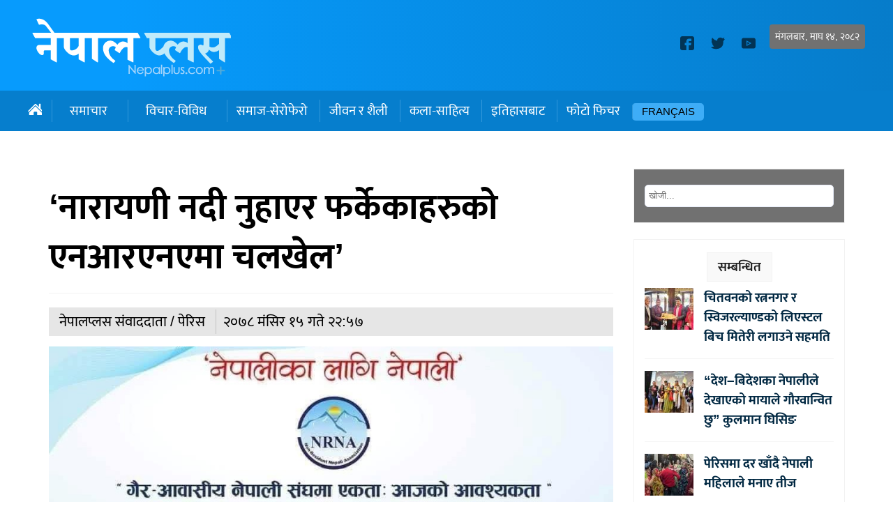

--- FILE ---
content_type: text/html; charset=UTF-8
request_url: https://nepalplus.com/2021/12/11747.html
body_size: 12345
content:
<!doctype html>
<html>
<head>
<meta charset="utf-8">
<meta name="keywords" content="Nepal Plus, Nepali News Site from Europe, Nepal birds, wildlife, Nepal France, Kathmandu, Paris, Nepal Belgium, Nepal Spain, Nepal Portugal, Nepal Britain, Europe Nepal, Nepali Diaspora," />
<meta name="viewport" content="width=device-width, initial-scale=1.0, maximum-scale=1.0, user-scalable=no">
<meta property="fb:app_id" content="2590493011166391" />
<title>  &#8216;नारायणी नदी नुहाएर फर्केकाहरुको एनआरएनएमा चलखेल&#8217; :: NepalPlus</title>
<meta name="description" content=" गैर आवाशीय नेपाली संघ (एनआरएनए) का केहि अभियन्ताहरुले हालको एनआरएनएमा नारायणीमा नुहाएर फर्केका ब्यक्तिले चलखेल गरेको, राजनितिक स्वार्थले हाँकेको र संस्था अफगानिस्तान जस्तो रणभूमी बनेको लगायतका गम्भिर आरोप लगाएका छन् ..." />
<meta name="generator" content="WordPress 6.3.7" />
<meta name='robots' content='max-image-preview:large' />
<link rel="alternate" type="application/rss+xml" title="Nepal Plus Digital Magazine &raquo; &#8216;नारायणी नदी नुहाएर फर्केकाहरुको एनआरएनएमा चलखेल&#8217; Comments Feed" href="https://nepalplus.com/2021/12/11747.html/feed" />
<script type="text/javascript">
window._wpemojiSettings = {"baseUrl":"https:\/\/s.w.org\/images\/core\/emoji\/14.0.0\/72x72\/","ext":".png","svgUrl":"https:\/\/s.w.org\/images\/core\/emoji\/14.0.0\/svg\/","svgExt":".svg","source":{"concatemoji":"https:\/\/nepalplus.com\/wp-includes\/js\/wp-emoji-release.min.js?ver=6.3.7"}};
/*! This file is auto-generated */
!function(i,n){var o,s,e;function c(e){try{var t={supportTests:e,timestamp:(new Date).valueOf()};sessionStorage.setItem(o,JSON.stringify(t))}catch(e){}}function p(e,t,n){e.clearRect(0,0,e.canvas.width,e.canvas.height),e.fillText(t,0,0);var t=new Uint32Array(e.getImageData(0,0,e.canvas.width,e.canvas.height).data),r=(e.clearRect(0,0,e.canvas.width,e.canvas.height),e.fillText(n,0,0),new Uint32Array(e.getImageData(0,0,e.canvas.width,e.canvas.height).data));return t.every(function(e,t){return e===r[t]})}function u(e,t,n){switch(t){case"flag":return n(e,"\ud83c\udff3\ufe0f\u200d\u26a7\ufe0f","\ud83c\udff3\ufe0f\u200b\u26a7\ufe0f")?!1:!n(e,"\ud83c\uddfa\ud83c\uddf3","\ud83c\uddfa\u200b\ud83c\uddf3")&&!n(e,"\ud83c\udff4\udb40\udc67\udb40\udc62\udb40\udc65\udb40\udc6e\udb40\udc67\udb40\udc7f","\ud83c\udff4\u200b\udb40\udc67\u200b\udb40\udc62\u200b\udb40\udc65\u200b\udb40\udc6e\u200b\udb40\udc67\u200b\udb40\udc7f");case"emoji":return!n(e,"\ud83e\udef1\ud83c\udffb\u200d\ud83e\udef2\ud83c\udfff","\ud83e\udef1\ud83c\udffb\u200b\ud83e\udef2\ud83c\udfff")}return!1}function f(e,t,n){var r="undefined"!=typeof WorkerGlobalScope&&self instanceof WorkerGlobalScope?new OffscreenCanvas(300,150):i.createElement("canvas"),a=r.getContext("2d",{willReadFrequently:!0}),o=(a.textBaseline="top",a.font="600 32px Arial",{});return e.forEach(function(e){o[e]=t(a,e,n)}),o}function t(e){var t=i.createElement("script");t.src=e,t.defer=!0,i.head.appendChild(t)}"undefined"!=typeof Promise&&(o="wpEmojiSettingsSupports",s=["flag","emoji"],n.supports={everything:!0,everythingExceptFlag:!0},e=new Promise(function(e){i.addEventListener("DOMContentLoaded",e,{once:!0})}),new Promise(function(t){var n=function(){try{var e=JSON.parse(sessionStorage.getItem(o));if("object"==typeof e&&"number"==typeof e.timestamp&&(new Date).valueOf()<e.timestamp+604800&&"object"==typeof e.supportTests)return e.supportTests}catch(e){}return null}();if(!n){if("undefined"!=typeof Worker&&"undefined"!=typeof OffscreenCanvas&&"undefined"!=typeof URL&&URL.createObjectURL&&"undefined"!=typeof Blob)try{var e="postMessage("+f.toString()+"("+[JSON.stringify(s),u.toString(),p.toString()].join(",")+"));",r=new Blob([e],{type:"text/javascript"}),a=new Worker(URL.createObjectURL(r),{name:"wpTestEmojiSupports"});return void(a.onmessage=function(e){c(n=e.data),a.terminate(),t(n)})}catch(e){}c(n=f(s,u,p))}t(n)}).then(function(e){for(var t in e)n.supports[t]=e[t],n.supports.everything=n.supports.everything&&n.supports[t],"flag"!==t&&(n.supports.everythingExceptFlag=n.supports.everythingExceptFlag&&n.supports[t]);n.supports.everythingExceptFlag=n.supports.everythingExceptFlag&&!n.supports.flag,n.DOMReady=!1,n.readyCallback=function(){n.DOMReady=!0}}).then(function(){return e}).then(function(){var e;n.supports.everything||(n.readyCallback(),(e=n.source||{}).concatemoji?t(e.concatemoji):e.wpemoji&&e.twemoji&&(t(e.twemoji),t(e.wpemoji)))}))}((window,document),window._wpemojiSettings);
</script>
<style type="text/css">
img.wp-smiley,
img.emoji {
	display: inline !important;
	border: none !important;
	box-shadow: none !important;
	height: 1em !important;
	width: 1em !important;
	margin: 0 0.07em !important;
	vertical-align: -0.1em !important;
	background: none !important;
	padding: 0 !important;
}
</style>
	<link rel='stylesheet' id='wp-block-library-css' href='https://nepalplus.com/wp-includes/css/dist/block-library/style.min.css?ver=6.3.7' type='text/css' media='all' />
<style id='classic-theme-styles-inline-css' type='text/css'>
/*! This file is auto-generated */
.wp-block-button__link{color:#fff;background-color:#32373c;border-radius:9999px;box-shadow:none;text-decoration:none;padding:calc(.667em + 2px) calc(1.333em + 2px);font-size:1.125em}.wp-block-file__button{background:#32373c;color:#fff;text-decoration:none}
</style>
<style id='global-styles-inline-css' type='text/css'>
body{--wp--preset--color--black: #000000;--wp--preset--color--cyan-bluish-gray: #abb8c3;--wp--preset--color--white: #ffffff;--wp--preset--color--pale-pink: #f78da7;--wp--preset--color--vivid-red: #cf2e2e;--wp--preset--color--luminous-vivid-orange: #ff6900;--wp--preset--color--luminous-vivid-amber: #fcb900;--wp--preset--color--light-green-cyan: #7bdcb5;--wp--preset--color--vivid-green-cyan: #00d084;--wp--preset--color--pale-cyan-blue: #8ed1fc;--wp--preset--color--vivid-cyan-blue: #0693e3;--wp--preset--color--vivid-purple: #9b51e0;--wp--preset--gradient--vivid-cyan-blue-to-vivid-purple: linear-gradient(135deg,rgba(6,147,227,1) 0%,rgb(155,81,224) 100%);--wp--preset--gradient--light-green-cyan-to-vivid-green-cyan: linear-gradient(135deg,rgb(122,220,180) 0%,rgb(0,208,130) 100%);--wp--preset--gradient--luminous-vivid-amber-to-luminous-vivid-orange: linear-gradient(135deg,rgba(252,185,0,1) 0%,rgba(255,105,0,1) 100%);--wp--preset--gradient--luminous-vivid-orange-to-vivid-red: linear-gradient(135deg,rgba(255,105,0,1) 0%,rgb(207,46,46) 100%);--wp--preset--gradient--very-light-gray-to-cyan-bluish-gray: linear-gradient(135deg,rgb(238,238,238) 0%,rgb(169,184,195) 100%);--wp--preset--gradient--cool-to-warm-spectrum: linear-gradient(135deg,rgb(74,234,220) 0%,rgb(151,120,209) 20%,rgb(207,42,186) 40%,rgb(238,44,130) 60%,rgb(251,105,98) 80%,rgb(254,248,76) 100%);--wp--preset--gradient--blush-light-purple: linear-gradient(135deg,rgb(255,206,236) 0%,rgb(152,150,240) 100%);--wp--preset--gradient--blush-bordeaux: linear-gradient(135deg,rgb(254,205,165) 0%,rgb(254,45,45) 50%,rgb(107,0,62) 100%);--wp--preset--gradient--luminous-dusk: linear-gradient(135deg,rgb(255,203,112) 0%,rgb(199,81,192) 50%,rgb(65,88,208) 100%);--wp--preset--gradient--pale-ocean: linear-gradient(135deg,rgb(255,245,203) 0%,rgb(182,227,212) 50%,rgb(51,167,181) 100%);--wp--preset--gradient--electric-grass: linear-gradient(135deg,rgb(202,248,128) 0%,rgb(113,206,126) 100%);--wp--preset--gradient--midnight: linear-gradient(135deg,rgb(2,3,129) 0%,rgb(40,116,252) 100%);--wp--preset--font-size--small: 13px;--wp--preset--font-size--medium: 20px;--wp--preset--font-size--large: 36px;--wp--preset--font-size--x-large: 42px;--wp--preset--spacing--20: 0.44rem;--wp--preset--spacing--30: 0.67rem;--wp--preset--spacing--40: 1rem;--wp--preset--spacing--50: 1.5rem;--wp--preset--spacing--60: 2.25rem;--wp--preset--spacing--70: 3.38rem;--wp--preset--spacing--80: 5.06rem;--wp--preset--shadow--natural: 6px 6px 9px rgba(0, 0, 0, 0.2);--wp--preset--shadow--deep: 12px 12px 50px rgba(0, 0, 0, 0.4);--wp--preset--shadow--sharp: 6px 6px 0px rgba(0, 0, 0, 0.2);--wp--preset--shadow--outlined: 6px 6px 0px -3px rgba(255, 255, 255, 1), 6px 6px rgba(0, 0, 0, 1);--wp--preset--shadow--crisp: 6px 6px 0px rgba(0, 0, 0, 1);}:where(.is-layout-flex){gap: 0.5em;}:where(.is-layout-grid){gap: 0.5em;}body .is-layout-flow > .alignleft{float: left;margin-inline-start: 0;margin-inline-end: 2em;}body .is-layout-flow > .alignright{float: right;margin-inline-start: 2em;margin-inline-end: 0;}body .is-layout-flow > .aligncenter{margin-left: auto !important;margin-right: auto !important;}body .is-layout-constrained > .alignleft{float: left;margin-inline-start: 0;margin-inline-end: 2em;}body .is-layout-constrained > .alignright{float: right;margin-inline-start: 2em;margin-inline-end: 0;}body .is-layout-constrained > .aligncenter{margin-left: auto !important;margin-right: auto !important;}body .is-layout-constrained > :where(:not(.alignleft):not(.alignright):not(.alignfull)){max-width: var(--wp--style--global--content-size);margin-left: auto !important;margin-right: auto !important;}body .is-layout-constrained > .alignwide{max-width: var(--wp--style--global--wide-size);}body .is-layout-flex{display: flex;}body .is-layout-flex{flex-wrap: wrap;align-items: center;}body .is-layout-flex > *{margin: 0;}body .is-layout-grid{display: grid;}body .is-layout-grid > *{margin: 0;}:where(.wp-block-columns.is-layout-flex){gap: 2em;}:where(.wp-block-columns.is-layout-grid){gap: 2em;}:where(.wp-block-post-template.is-layout-flex){gap: 1.25em;}:where(.wp-block-post-template.is-layout-grid){gap: 1.25em;}.has-black-color{color: var(--wp--preset--color--black) !important;}.has-cyan-bluish-gray-color{color: var(--wp--preset--color--cyan-bluish-gray) !important;}.has-white-color{color: var(--wp--preset--color--white) !important;}.has-pale-pink-color{color: var(--wp--preset--color--pale-pink) !important;}.has-vivid-red-color{color: var(--wp--preset--color--vivid-red) !important;}.has-luminous-vivid-orange-color{color: var(--wp--preset--color--luminous-vivid-orange) !important;}.has-luminous-vivid-amber-color{color: var(--wp--preset--color--luminous-vivid-amber) !important;}.has-light-green-cyan-color{color: var(--wp--preset--color--light-green-cyan) !important;}.has-vivid-green-cyan-color{color: var(--wp--preset--color--vivid-green-cyan) !important;}.has-pale-cyan-blue-color{color: var(--wp--preset--color--pale-cyan-blue) !important;}.has-vivid-cyan-blue-color{color: var(--wp--preset--color--vivid-cyan-blue) !important;}.has-vivid-purple-color{color: var(--wp--preset--color--vivid-purple) !important;}.has-black-background-color{background-color: var(--wp--preset--color--black) !important;}.has-cyan-bluish-gray-background-color{background-color: var(--wp--preset--color--cyan-bluish-gray) !important;}.has-white-background-color{background-color: var(--wp--preset--color--white) !important;}.has-pale-pink-background-color{background-color: var(--wp--preset--color--pale-pink) !important;}.has-vivid-red-background-color{background-color: var(--wp--preset--color--vivid-red) !important;}.has-luminous-vivid-orange-background-color{background-color: var(--wp--preset--color--luminous-vivid-orange) !important;}.has-luminous-vivid-amber-background-color{background-color: var(--wp--preset--color--luminous-vivid-amber) !important;}.has-light-green-cyan-background-color{background-color: var(--wp--preset--color--light-green-cyan) !important;}.has-vivid-green-cyan-background-color{background-color: var(--wp--preset--color--vivid-green-cyan) !important;}.has-pale-cyan-blue-background-color{background-color: var(--wp--preset--color--pale-cyan-blue) !important;}.has-vivid-cyan-blue-background-color{background-color: var(--wp--preset--color--vivid-cyan-blue) !important;}.has-vivid-purple-background-color{background-color: var(--wp--preset--color--vivid-purple) !important;}.has-black-border-color{border-color: var(--wp--preset--color--black) !important;}.has-cyan-bluish-gray-border-color{border-color: var(--wp--preset--color--cyan-bluish-gray) !important;}.has-white-border-color{border-color: var(--wp--preset--color--white) !important;}.has-pale-pink-border-color{border-color: var(--wp--preset--color--pale-pink) !important;}.has-vivid-red-border-color{border-color: var(--wp--preset--color--vivid-red) !important;}.has-luminous-vivid-orange-border-color{border-color: var(--wp--preset--color--luminous-vivid-orange) !important;}.has-luminous-vivid-amber-border-color{border-color: var(--wp--preset--color--luminous-vivid-amber) !important;}.has-light-green-cyan-border-color{border-color: var(--wp--preset--color--light-green-cyan) !important;}.has-vivid-green-cyan-border-color{border-color: var(--wp--preset--color--vivid-green-cyan) !important;}.has-pale-cyan-blue-border-color{border-color: var(--wp--preset--color--pale-cyan-blue) !important;}.has-vivid-cyan-blue-border-color{border-color: var(--wp--preset--color--vivid-cyan-blue) !important;}.has-vivid-purple-border-color{border-color: var(--wp--preset--color--vivid-purple) !important;}.has-vivid-cyan-blue-to-vivid-purple-gradient-background{background: var(--wp--preset--gradient--vivid-cyan-blue-to-vivid-purple) !important;}.has-light-green-cyan-to-vivid-green-cyan-gradient-background{background: var(--wp--preset--gradient--light-green-cyan-to-vivid-green-cyan) !important;}.has-luminous-vivid-amber-to-luminous-vivid-orange-gradient-background{background: var(--wp--preset--gradient--luminous-vivid-amber-to-luminous-vivid-orange) !important;}.has-luminous-vivid-orange-to-vivid-red-gradient-background{background: var(--wp--preset--gradient--luminous-vivid-orange-to-vivid-red) !important;}.has-very-light-gray-to-cyan-bluish-gray-gradient-background{background: var(--wp--preset--gradient--very-light-gray-to-cyan-bluish-gray) !important;}.has-cool-to-warm-spectrum-gradient-background{background: var(--wp--preset--gradient--cool-to-warm-spectrum) !important;}.has-blush-light-purple-gradient-background{background: var(--wp--preset--gradient--blush-light-purple) !important;}.has-blush-bordeaux-gradient-background{background: var(--wp--preset--gradient--blush-bordeaux) !important;}.has-luminous-dusk-gradient-background{background: var(--wp--preset--gradient--luminous-dusk) !important;}.has-pale-ocean-gradient-background{background: var(--wp--preset--gradient--pale-ocean) !important;}.has-electric-grass-gradient-background{background: var(--wp--preset--gradient--electric-grass) !important;}.has-midnight-gradient-background{background: var(--wp--preset--gradient--midnight) !important;}.has-small-font-size{font-size: var(--wp--preset--font-size--small) !important;}.has-medium-font-size{font-size: var(--wp--preset--font-size--medium) !important;}.has-large-font-size{font-size: var(--wp--preset--font-size--large) !important;}.has-x-large-font-size{font-size: var(--wp--preset--font-size--x-large) !important;}
.wp-block-navigation a:where(:not(.wp-element-button)){color: inherit;}
:where(.wp-block-post-template.is-layout-flex){gap: 1.25em;}:where(.wp-block-post-template.is-layout-grid){gap: 1.25em;}
:where(.wp-block-columns.is-layout-flex){gap: 2em;}:where(.wp-block-columns.is-layout-grid){gap: 2em;}
.wp-block-pullquote{font-size: 1.5em;line-height: 1.6;}
</style>
<link rel="https://api.w.org/" href="https://nepalplus.com/wp-json/" /><link rel="alternate" type="application/json" href="https://nepalplus.com/wp-json/wp/v2/posts/11747" /><link rel="EditURI" type="application/rsd+xml" title="RSD" href="https://nepalplus.com/xmlrpc.php?rsd" />
<meta name="generator" content="WordPress 6.3.7" />
<link rel="canonical" href="https://nepalplus.com/2021/12/11747.html" />
<link rel='shortlink' href='https://nepalplus.com/?p=11747' />
<link rel="alternate" type="application/json+oembed" href="https://nepalplus.com/wp-json/oembed/1.0/embed?url=https%3A%2F%2Fnepalplus.com%2F2021%2F12%2F11747.html" />
<link rel="alternate" type="text/xml+oembed" href="https://nepalplus.com/wp-json/oembed/1.0/embed?url=https%3A%2F%2Fnepalplus.com%2F2021%2F12%2F11747.html&#038;format=xml" />
<link rel="stylesheet" href="https://nepalplus.com/wp-content/themes/nppluspt/fonts/fonts.css?v=1.32" media="screen" />
<link rel="stylesheet" href="https://nepalplus.com/wp-content/themes/nppluspt/style.css?v=1.32" type="text/css" media="screen" />
<link href="https://fonts.googleapis.com/css2?family=Noto+Sans&display=swap" rel="stylesheet"> 	
<meta name="twitter:site" value="@nepalplus "/> 
<meta name="twitter:card" content="summary_large_image">
<meta name="twitter:image" content="https://nepalplus.com/wp-content/uploads/2021/12/nrna-ncc-world-2nd-gathering-nrna-nccs-dosro-bishwa-bhela.jpg">
<meta name="twitter:description" content=" गैर आवाशीय नेपाली संघ (एनआरएनए) का केहि अभियन्ताहरुले हालको एनआरएनएमा नारायणीमा नुहाएर फर्केका ब्यक्तिले चलखेल गरेको, राजनितिक स्वार्थले हाँकेको र संस्था अफगानिस्तान जस्तो रणभूमी बनेको लगायतका गम्भिर आरोप लगाएका छन् ..."> 
<meta property="og:title" content="&#8216;नारायणी नदी नुहाएर फर्केकाहरुको एनआरएनएमा चलखेल&#8217; "/>
<meta property="og:url" content="https://nepalplus.com/2021/12/11747.html"/>
<meta property="og:image" content="https://nepalplus.com/wp-content/uploads/2021/12/nrna-ncc-world-2nd-gathering-nrna-nccs-dosro-bishwa-bhela.jpg" />
<meta property="og:type" content="article"/>
<meta property="og:site_name" content="Nepal Plus"/>
<script type="text/javascript" src="https://nepalplus.com/wp-content/themes/nppluspt/js/jquery.js?v=1.1"></script>
<script type="text/javascript" src="https://nepalplus.com/wp-content/themes/nppluspt/js/nplus.js?v=1.1"></script>
<link rel="shortcut icon" type="image/x-icon" href="https://nepalplus.com/wp-content/themes/nppluspt/images/favicon.ico" />
<link rel="alternate" type="application/rss+xml" title="RSS 2.0" href="https://nepalplus.com/feed" />
<link rel="apple-touch-icon" sizes="57x57" href="https://nepalplus.com/wp-content/themes/nppluspt/images/ico/apple-icon-57x57.png">
<link rel="apple-touch-icon" sizes="60x60" href="https://nepalplus.com/wp-content/themes/nppluspt/images/ico/apple-icon-60x60.png">
<link rel="apple-touch-icon" sizes="72x72" href="https://nepalplus.com/wp-content/themes/nppluspt/images/ico/apple-icon-72x72.png">
<link rel="apple-touch-icon" sizes="76x76" href="https://nepalplus.com/wp-content/themes/nppluspt/images/ico/apple-icon-76x76.png">
<link rel="apple-touch-icon" sizes="114x114" href="https://nepalplus.com/wp-content/themes/nppluspt/images/ico/apple-icon-114x114.png">
<link rel="apple-touch-icon" sizes="120x120" href="https://nepalplus.com/wp-content/themes/nppluspt/images/ico/apple-icon-120x120.png">
<link rel="apple-touch-icon" sizes="144x144" href="https://nepalplus.com/wp-content/themes/nppluspt/images/ico/apple-icon-144x144.png">
<link rel="apple-touch-icon" sizes="152x152" href="https://nepalplus.com/wp-content/themes/nppluspt/images/ico/apple-icon-152x152.png">
<link rel="apple-touch-icon" sizes="180x180" href="https://nepalplus.com/wp-content/themes/nppluspt/images/ico/apple-icon-180x180.png">
<link rel="icon" type="image/png" sizes="192x192"  href="https://nepalplus.com/wp-content/themes/nppluspt/images/ico/android-icon-192x192.png">
<link rel="icon" type="image/png" sizes="32x32" href="https://nepalplus.com/wp-content/themes/nppluspt/images/ico/favicon-32x32.png">
<link rel="icon" type="image/png" sizes="96x96" href="https://nepalplus.com/wp-content/themes/nppluspt/images/ico/favicon-96x96.png">
<link rel="icon" type="image/png" sizes="16x16" href="https://nepalplus.com/wp-content/themes/nppluspt/images/ico/favicon-16x16.png">
<link rel="manifest" href="https://nepalplus.com/wp-content/themes/nppluspt/images/ico/manifest.json">
<meta name="msapplication-TileColor" content="#ffffff">
<meta name="msapplication-TileImage" content="https://nepalplus.com/wp-content/themes/nppluspt/images/ico/ms-icon-144x144.png">
<meta name="theme-color" content="#ffffff">
<script type='text/javascript' src='https://platform-api.sharethis.com/js/sharethis.js#property=5e95b2548f45440019f5b0da&product=inline-share-buttons&cms=sop' async='async'></script>    
<script>
function myFunction() {
  var x = document.getElementById("themynav");
  if (x.className === "mynav") {
    x.className += " responsive";
  } else {
    x.className = "mynav";
  }
}
$(document).ready(function(){
    $(".skip").click(function(){
        $("#fp_ad_content, #fp_ad").toggle();
    });
});
function toggleDiv() {
setTimeout(function () {
        $("#fp_ad").hide();
           }, 13000);
}
toggleDiv();	
</script>  
   <!-- Global site tag (gtag.js) - Google Analytics -->
<script async src="https://www.googletagmanager.com/gtag/js?id=UA-273038-7"></script>
<script>
  window.dataLayer = window.dataLayer || [];
  function gtag(){dataLayer.push(arguments);}
  gtag('js', new Date());

  gtag('config', 'UA-273038-7');
</script>    
    </head>
<body>
<div id="fb-root"></div>
<script async defer crossorigin="anonymous" src="https://connect.facebook.net/en_US/sdk.js#xfbml=1&version=v6.0&appId=2590493011166391"></script>
		
	
	
<header data-role="header"><div id="logo_sec">
<div id="body_main">
	<div class="logo"><a href="https://nepalplus.com">
    <img src="https://nepalplus.com/wp-content/themes/nppluspt/images/np_logo.png" width="291" height="85">
    </a>
	</div>
<div class="logo_right">
		<div class="d_time"><span>मंगलबार, माघ १४, २०८२ </span>    </div>

	
<div class="socail_icons">
<span><a href="https://www.facebook.com/Nepalplus/"><img src='https://nepalplus.com/wp-content/themes/nppluspt/images/facebook.svg' height="20" width="20"></a></span>	
<span><a href="https://twitter.com/nepalplus"><img src='https://nepalplus.com/wp-content/themes/nppluspt/images/twitter.svg' width="20" height="20"></a> </span>
<span><a href="#"><img src='https://nepalplus.com/wp-content/themes/nppluspt/images/youtube.svg' width="20" height="20"></a></span></div>
	
	
    </div>	</div>
    </div> 
	<div class="clear"></div> 
	<div class="mynav">
<div id="body_main">
	<ul class="scroll">
	<li class="homeic">
<a href="https://nepalplus.com" ><img src="https://nepalplus.com/wp-content/themes/nppluspt/images/empty.png" width="50" height="20"></a>		
	</li>	
<li class="dropdown"><a href="https://nepalplus.com/category/news" class="dropbtn" >समाचार</a><div class="dropdown-content">
<a href="https://nepalplus.com/category/news/nepal-news" class="">नेपाल खबर</a>
<a href="https://nepalplus.com/category/news/prabash-khabar" class="">प्रवास खबर</a>
<a href="https://nepalplus.com/category/news/%e0%a4%a6%e0%a5%87%e0%a4%b6-%e0%a4%a6%e0%a5%81%e0%a4%a8%e0%a4%bf%e0%a4%af%e0%a4%be%e0%a4%81" class="">देश दुनियाँ</a>
</div>
</li>
<li class="dropdown"><a href="https://nepalplus.com/category/opinion" class="dropbtn" >विचार-विविध</a><div class="dropdown-content">
<a href="https://nepalplus.com/category/opinion/view-point" class="">दृष्टिकोण</a>
<a href="https://nepalplus.com/category/opinion/pardesh-patra" class="">परदेश पात्र</a>
<a href="https://nepalplus.com/category/opinion/dadi-prabhaha" class="">ददि प्रवाह</a>
<a href="https://nepalplus.com/category/opinion/gumnam-dairy" class="">गुमनाम डायरी</a>
<a href="https://nepalplus.com/category/opinion/tesro-aakash" class="">तेस्रो आकाश</a>
<a href="https://nepalplus.com/category/opinion/blog" class="">ब्लग</a>
</div>
</li>
<li><a href="https://nepalplus.com/category/social-issues">समाज-सेरोफेरो</a>
</li>
<li><a href="https://nepalplus.com/category/lifestyle">जीवन र शैली</a>
</li>
<li><a href="https://nepalplus.com/category/art-literature">कला-साहित्य</a>
</li>
<li><a href="https://nepalplus.com/category/history">इतिहासबाट</a>
</li>
<li><a href="https://nepalplus.com/category/photo-feature">फोटो फिचर</a>
</li>
 
<li class="fred">
<a href="https://nepalplus.com/french/" >Français</a>		
</li>	
		
</ul>

</div>    
    </div>
	
	<div class="clear"></div> 	
	
	
	
	<div class="mynav" id="themynav">
<div id="body_main">
	<ul class="scroll">
	<li class="homeic">
<a href="https://nepalplus.com" ><img src="https://nepalplus.com/wp-content/themes/nppluspt/images/empty.png" width="50" height="20"></a>		
	</li>	
<li class="dropdown"><a href="https://nepalplus.com/category/news" class="dropbtn" >समाचार</a><div class="dropdown-content">
<a href="https://nepalplus.com/category/news/nepal-news" class="">नेपाल खबर</a>
<a href="https://nepalplus.com/category/news/prabash-khabar" class="">प्रवास खबर</a>
<a href="https://nepalplus.com/category/news/%e0%a4%a6%e0%a5%87%e0%a4%b6-%e0%a4%a6%e0%a5%81%e0%a4%a8%e0%a4%bf%e0%a4%af%e0%a4%be%e0%a4%81" class="">देश दुनियाँ</a>
</div>
</li>
<li class="dropdown"><a href="https://nepalplus.com/category/opinion" class="dropbtn" >विचार-विविध</a><div class="dropdown-content">
<a href="https://nepalplus.com/category/opinion/view-point" class="">दृष्टिकोण</a>
<a href="https://nepalplus.com/category/opinion/pardesh-patra" class="">परदेश पात्र</a>
<a href="https://nepalplus.com/category/opinion/dadi-prabhaha" class="">ददि प्रवाह</a>
<a href="https://nepalplus.com/category/opinion/gumnam-dairy" class="">गुमनाम डायरी</a>
<a href="https://nepalplus.com/category/opinion/tesro-aakash" class="">तेस्रो आकाश</a>
<a href="https://nepalplus.com/category/opinion/blog" class="">ब्लग</a>
</div>
</li>
<li><a href="https://nepalplus.com/category/social-issues">समाज-सेरोफेरो</a>
</li>
<li><a href="https://nepalplus.com/category/lifestyle">जीवन र शैली</a>
</li>
<li><a href="https://nepalplus.com/category/art-literature">कला-साहित्य</a>
</li>
<li><a href="https://nepalplus.com/category/history">इतिहासबाट</a>
</li>
<li><a href="https://nepalplus.com/category/photo-feature">फोटो फिचर</a>
</li>
 
<li class="fred">
<a href="https://archive.nepalplus.com/french/" >Francis</a>		
</li>	
		
</ul>

</div>    
    </div>
	
	
</header>
   <div id="container">
<main>
<div id="body_main">
<div class="inside_box">
<div class="clear" style="height: 25px;"></div>   
	
<div id="col_left" class="inside_content">
		
	<div class="the_content">
	
  
<h2>&#8216;नारायणी नदी नुहाएर फर्केकाहरुको एनआरएनएमा चलखेल&#8217;</h2>
<div class="clear"></div>
	
<div class="clear"></div>

<div class="deatline"><span class='d_writer'>नेपालप्लस संवाददाता / पेरिस</span><span class="d_date">२०७८ मंसिर  १५ गते २२:५७ </span> </div>
<div class="clear"></div>
<p><img decoding="async" fetchpriority="high" class="aligncenter size-full wp-image-11755" src="https://nepalplus.com/wp-content/uploads/2021/12/nrna-ncc-world-2nd-gathering-nrna-nccs-dosro-bishwa-bhela.jpg" alt="" width="952" height="729" srcset="https://nepalplus.com/wp-content/uploads/2021/12/nrna-ncc-world-2nd-gathering-nrna-nccs-dosro-bishwa-bhela.jpg 952w, https://nepalplus.com/wp-content/uploads/2021/12/nrna-ncc-world-2nd-gathering-nrna-nccs-dosro-bishwa-bhela-300x230.jpg 300w, https://nepalplus.com/wp-content/uploads/2021/12/nrna-ncc-world-2nd-gathering-nrna-nccs-dosro-bishwa-bhela-768x588.jpg 768w" sizes="(max-width: 952px) 100vw, 952px" /></p>
<p>गैर आवाशीय नेपाली संघ (एनआरएनए) का केहि अभियन्ताहरुले हालको एनआरएनएमा नारायणीमा नुहाएर फर्केका ब्यक्तिले चलखेल गरेको, राजनितिक स्वार्थले हाँकेको र संस्था अफगानिस्तान जस्तो रणभूमी बनेको लगायतका गम्भिर आरोप लगाएका छन् ।</p>
<p>एनआरएनए एनसिसी विश्व भेलाका नाममा असन्तुस्ट पक्षले बुधवार आयोजना गरेको कार्यक्रमका वक्ताहरुले एनआरएनए केन्द्र, संस्थापन पक्ष, केहि संरक्षक लगायत आफ्ना बिपक्षी ठानिएकाहरुमाथि दर्जनौं आरोप लगाएका थिए ।</p>
<p>एनआरएनए अष्ट्रेलियाका अध्यक्ष नन्द गुरुङले राष्ट्रिय समन्वय परिषदहरुको केन्द्र्हरुसित कुनै संझौता नभएकाले केन्द्रले आफ्नो आवद्दता खारेज गर्न नसक्ने बताउँदै भने &#8220;हामीहरु भावनाले आवद्द भएका हौं । कसरि रद्द गर्न सक्छ ? हामी आफ्नै स्थानिय कानुन अनुसार दर्ता भएर चलेका छौ ।&#8221;</p>
<p>एनआरएनएका उपाध्यक्ष सोनाम लामाले एनआरएनए केन्द्र अध्यक्षले एकलौटी र मनपरी गरेर संस्था चलाएको, आफ्नो निजि लगानी र ब्यवशाय बढाउन एनआरएनएको प्लेटफर्म प्रयोग गरेको लगायतका आरोप लगाए । उनले केन्द्रिय निति, खर्च, निर्णयलाई केन्द्र, सचिवालयमा नोटसमेत नगरिकनै मनोमानि ढंगले चलाएको आरोप लगाउँदै भने &#8220;संस्थालाई घेराबन्दि गरेर संस्था चल्न सक्दैन ।&#8221;</p>
<p>एनआरएनएका पूर्व कोषाध्यक्ष हिकमत थापाले संस्था चलाउँदा आफ्नो हठ गरेको, सबै पक्षसित समन्वय गरेर चलाउन नसकेको आरोप लगाए । उनले आफ्नो निजि स्वार्थ र गूटकोलागि मात्रै नेत्रित्व गरेको, राजनितिक स्वार्थपूर्ण तरिकाले हाँकेको, असन्तुस्टि र असहमतिलाई चिरेर अगाडि बढ्न नसकेको आरोपसमेत लगाउँदै भने &#8220;आज संस्थाको मुद्दा अदालतमा पुग्यो, भोली अख्तियारमा पुग्यो भने के हुन्छ ?&#8217;</p>
<p>एनआरएनएका सल्लाहकार विश्व आदर्श पण्डितले बिना जग एनआरएनएलाई अगाडि लैजान खोजेको, नारायणीबाट नुहाएर फर्केका ब्यक्तिको चलखेल संस्थामा देखिएको र पार्टीको भात्रि संस्थाको रुपमा अगाडि बढाउन खोजेको आरोप लगाए । उनले आफूहरुलेपनि आफ्नै ढंगले निर्वाचन प्रणाली घोषणा गरेर गए परिणाम के हुने भन्ने प्रश्न गरे । पण्डितले सारा एनसिसीहरु एकातिर रहेको र संस्थापन पक्ष एक्लै रहेको उल्लेख गर्दै भने &#8220;यो संस्थापन पक्ष होइन विस्थापन पक्ष हो ।&#8221; उनले कठोरभन्दा कठोर निर्णयकालागिपनि तयार रहन सहभागिहरुलाई आग्रह गरे । तर त्यो कठोर निर्णय के हो भन्ने चाहिँ उनले खुलाएनन् ।</p>
<p>सहभागि अमृत सापकोटाले एनआरएनए सबैको घर भएकाले पहिले घर बचाउनुपर्ने र घर बचे झगडा गर्न पाइने उल्लेख गर्दै भने &#8220;पहिले घर बचाउँ । जोरी खोज्न हुन्न, सैयम बनौं, नेत्रित्व यो पटक नपाए अर्को पटक पाइन्छ ।&#8221;</p>
<p>एनआरएनए महिला संयोजक भोमा लिम्बुले सचिवालयमापनि सिनियर र जुनियर टोली बनाएर भेदभाव गर्ने गरेको र कार्यक्रममा जुनियरहरु भन्दै समाबेश नगराउने गरेको आरोप लगाइन् । नेत्रित्वलाई मन नपरेको विषय उठेका बेला लत्याएर जाने, एनसिसीका समस्या आउँदा बैठक राख्न गरेको आग्रहलाई नमान्ने गरेको र कुनै समस्यामा आफ्नो पक्षधरता देखाउँदा दुरुपयोग गर्ने, हेपेर, अपहेलना गरेर अगाडि बढ्ने गरेको आरोप लगाइन् ।</p>
<p>एनआरएनएका केहि ब्यक्तिहरु ब्यक्तिगत र ब्यापारिक स्वार्थ लिएर संस्थामा आएको, एनआरएनएका ठूला संरचना चार जना ब्यक्तिले लिने गरेको, ४, ५ जनाले मात्रै नेत्रित्व गर्नुपर्छ भन्ने भावना राखेको उल्लेख गरिन् ।</p>
<p>विधानमा उल्लेख नभएपनि एनआरएनए जर्मनीमा दुई जना महिला संयोजक तोकेको तर केन्द्रमा लेखेर पठाउँदापनि बेवास्ता गरेको आरोप लगाउँदै लिम्बुले भनिन् &#8220;अध्यक्षको चाहना अनुसार दुई जना संयोजक तोकिएको भनियो । अध्यक्षको चाहना भयो भने के विधानमा हुनुपर्दैन ?&#8221;</p>
<p>कतिपयले घरजग्गा बेचेर एनआरएनएको नाममा खोलेको भनिएको हाईड्रो पावरमा लगानी गरेको तर पैसा उठाइसकेपछि एनआरएनएको होइन निजि कम्पनीको नाममा हो भनेपछि आफूले शेयर हाल्नेहरुबाट गाली खाएकोसमेत उल्लेख गरिन् । &#8220;हामीले १८ वर्ष एनआरएनएमा लगानी गरेका छौं, त्यसै कहाँ त्याग्छौं ?&#8217; उनको भनाई थियो ।</p>
<p>एनआरएनए हङकङका संस्थापक त्रिलोक गुरुङले कोरोना महामारी, बाढी र पहिरो, भूकम्प जाँदा मात्रै चन्दा र सहयोग माग्ने, संस्थाको पैसा मुद्दा लड्न खर्च गर्ने तर अरुबेला वास्तै नगर्ने गरेर संस्थालाई दुहुनो गाई बनाएको आरोप लगाए । उनले भने &#8220;एनसिसीहरुले दान दिने मात्रै होइन भूमिका र अधिकारपनि माग्नुपर्छ&#8221; ।</p>
<p>एनआरएनए अफगानिस्तान जस्तो रणभूमी, लडाईको मैदान बनाउन खोजेको आरोप लगाउँदै भने &#8220;अफगानिस्तानमा जस्तै फुट, युद्द, तालिवान, अरु अनेक समुह बन्ने स्थिति देखिएको छ, यस्तै हो संस्था बनाउन खोजेको ?&#8221;</p>
<p>एनआरएनएका उपाध्यक्ष मन केसीले एनआरएनए केन्द्रमा सयौंको जम्बो कमिटी भएपनि त्यहाँ कुनै सरसल्लाह, छलफल नहुने, अध्यक्षले एक्लै चलाउने, निर्णय गर्ने गरेको आरोप लगाए । &#8220;त्यत्रो कमिटीमा कुनै छलफल हुन्न । अध्यक्षको एकल नृत्य चलिरहेको छ । परराष्ट्र, सरकारबाट आएका महत्वपूर्ण चिठी, परिपत्रपनि साझेदारी गरिन्न &#8221; उनले भने &#8220;संस्था यो भन्दा न्युनस्तरमा खस्ने अब त ठाउँपनि बाँकि छैन ।&#8221;</p>
<p>राष्ट्रिय समन्वय परिषदहरुले सदस्यता तिरे, चन्दा दिए, कार्यक्रम गरेमा यो यो कार्यक्रम गर्‍यौं भनेर देखाउने र संस्था चल्ने बताउँदै केसीले एनसिसीहरुले त्यो सहयोग नगरे, कार्यक्रमनै नगरे केन्द्रले केहिपनि देखाउन नसक्ने, केन्द्र चल्नै नसक्ने उल्लेख गरे ।</p>
<p>उनले भने &#8220;केन्द्रलाई एनसिसीहरुले सहयोग गर्ने तर एनसिसीहरुलाईनै केन्द्रले हेप्ने हो भने तपाईहरुले केन्द्रका कुरा मान्नुपर्छ भन्ने मलाई लाग्दैन ।&#8221;</p>
<p>गैर आवाशीय नेपालीहरुले दोहोरो नागरिकताकोलागि माग गरिरहेका बेला सरकारसित लडाई गरेर फेरि ति समस्या समाधानकालागि आग्रह गर्ने नैतिकतासमेत नहुने केसीले उल्लेख गरे &#8220;उनीहरुसितै घम्साघम्सी गरेपछि उनीहरुलाईनै दोहोरो नागरिकताको काम गर्देउ भन्न कुन मुख लिएर जाने ? बिदेशमा दुख पाएका नेपालीहरुलाई उद्दार गर्देउ भनेर कुन मुखले भन्न सकिन्छ ?&#8221;</p>
<p>अर्का वक्ता एसी शेर्पाले सामुहिक लगानी गर्नकालागि मात्रै एनआरएनएको नाम बेच्ने गरिएको आरोप लगाए । उनले सिधा सिधा संस्थागत काम गर्न, सामाजिक काम गर्ने मन भए संस्था राख र ब्यक्तिगत काम, लगानी गर्नकै लागि संस्थामा निर्वाचन र पद खोजेको भए संस्था खारेज गर्नुपर्ने बताउँदै भने &#8220;पैसा त आफू बसेकै देशमापनि लगानी गर्न सकिन्छ । सिधा काम गर्ने भए गरौं नत्र संस्था खारेज गर्दिउँ । तपाईहरुपनि चुनावकै लागि समुह समुह नबाउनुहोला ।&#8221;</p>
<p>एनआरएनए अंमेरिकाज क्षेत्रका क्षेत्रिय संयोजक सुनील शाहले वक्ताहरुले अध्यक्ष कुमार पन्तलाई मात्रै दोष लगाएको र उनको मात्रै दोष नभएको उल्लेख गर्दै भने &#8220;उहाँ एक्लै केहि होइन । अरुपनि छन् । मिलेर एकै ठाउँमा बसौं र छलफल गरौं ।&#8221;</p>
<p>विधान संशोधन गर्ने बेला आफूले तत्काल विधान संशोधन नगर्न अडान राख्दापनि आफूले साथ नपाएको गुनासो उनको थियो &#8220;मैले त्यतिबेलै विधान यस्तो हतारमा संशोधन गर्ने कुरा होइन भनेको थिएँ । मलाई साथ दिईेएन । अबपनि मिलेर जान सकिन्छ ।&#8221;</p>
<p>कार्यक्रमका प्रमुख बक्ता एनआरएनएका सल्लाहकार कुल आचार्यले हरेक वर्ष एनसिसीहरुको भेला गरेर आएका सुझावहरु केन्द्रमार्फत् कार्यान्वन गर्नुपर्नेमा जोड दिए । &#8220;संस्थालाई नियन्त्रणमा लिएर आफ्नो स्वार्थ अनुसार चलाउनुपर्छ भन्ने रोगले ग्रसित पारेको छ । सबैको भावनामा ठेस पुर्‍याउने काम भएको छ ।&#8221;</p>
<p>नेपाल सरकारबिरुद्द मुद्दा हालेको प्रसंग निकाल्दै कुल आचार्यले भने &#8216;नेपाल सरकार भनेको हाम्रो अभिभावक हो । सरकारलाईनै गाली गरेपछि गैर आवाशीय नेपालीका भावना कहाँ गएर राख्ने ? जो बाउ छ उसैलाई प्रहार गर्‍यौं भने हामी सुपुत्र कि कुपुत्र ?&#8217;</p>
<p>आचार्यले एनसिसीहरु आफ्नै देशको कानुन अनुसार दर्ता भएकाले चाहेमा केन्द्रसित आवद्द हुने, नचाहेमा स्वायत्तरुपमा चल्ने बताउँदै भने &#8216;आवद्दता रद्द गरिदिन्छौं भनेर धम्कि नदिईयोस ।&#8221;</p>
<p>उनले एनआरएनए केन्द्रले पाटन उच्च अदालतमा हालेको मुद्दालाईपनि साँठगाँठ मिलाएको, भित्रि राजनिति उचालेर पाटन उच्च अदालत गएको आरोप लगाउँदै भने &#8220;कसरि कारण देखाउ आदेश ल्याउन सकिन्छ भनेर योजना बनाईयो । योपनि बहुत रहस्यपूर्ण र योजनाअनुसार बनेको हो ।&#8221;</p>
<p>एनआरएनएको ईतिहासमा अदालत जाँदा संस्थाको पैसा दुरुपयोग पहिलो पटक भएको र उच्च अदालत मात्रै नभएर आफूहरुकालागि सर्बोच्च दालतपनि रहेको समेत आचार्यले बताए ।</p>
 
		
</div>
    
    <div class="clear" style="height: 25px;"></div> 
    <div class="sharethis-inline-share-buttons"></div>
<div class="clear" style="height: 25px;"></div> 
    <div class=""><a href="https://vastika.com" target="_blank"><img src="https://nepalplus.com/wp-content/uploads/2021/07/advt.png" width="850" style="margin-bottom:30px;"></a></div>	  

<h3> तपाइँको प्रतिक्रिया</h3>    
    
     <div class="fb-comments" data-href="https://nepalplus.com/2021/12/11747.html" data-numposts="5" data-width="100%"></div>
	    <div class="clear" style="height: 25px;"></div> 
  	  
	
    </div>

<div id="col_right">
<div class="right_content sr_box" style="margin-bottom: 0;">
    <form role="search" method="get" id="searchform"    class="searchform" action="https://nepalplus.com/">
    <label class="screen-reader-text" for="s"></label>
        <input type="search" class="search"  value="" name="s" id="s" placeholder="खोजी..." />
        <input type="hidden" id="searchsubmit"
            value="Search" />
</form>
    </div>
   <div class="clear" style="height: 25px;"></div>  	
	
     
    
	<div class="right_content">
 
	   <div class="clear" style="height: 25px;"></div>  	
		
        <div class="right_title recents"><span>सम्बन्धित</span></div> 
               
<ul>
<li><div class='trend_head' style='width:100%;'><a href="https://nepalplus.com/2025/09/20602.html" rel="bookmark"><figure><img src='https://nepalplus.com/wp-content/uploads/2025/09/500649609_122225244098079639_3741629569721963628_n-70x60.jpg' title='' align='right' width='70' height='60'  /></figure></a> <a href="https://nepalplus.com/2025/09/20602.html" rel="bookmark">चितवनको रत्ननगर र स्विजरल्याण्डको लिएस्टल बिच मितेरी लगाउने सहमति</a>
</div><div class='clear'></div></li>    
  
<ul>
<li><div class='trend_head' style='width:100%;'><a href="https://nepalplus.com/2025/08/20566.html" rel="bookmark"><figure><img src='https://nepalplus.com/wp-content/uploads/2025/08/Sans-titre7-70x60.jpg' title='' align='right' width='70' height='60'  /></figure></a> <a href="https://nepalplus.com/2025/08/20566.html" rel="bookmark">&#8220;देश–बिदेशका नेपालीले देखाएको मायाले गौरवान्वित छु” कुलमान घिसिङ</a>
</div><div class='clear'></div></li>    
  
<ul>
<li><div class='trend_head' style='width:100%;'><a href="https://nepalplus.com/2025/08/20553.html" rel="bookmark"><figure><img src='https://nepalplus.com/wp-content/uploads/2025/08/PXL_20250825_195104092.MP-2-scaled-70x60.jpg' title='' align='right' width='70' height='60'  /></figure></a> <a href="https://nepalplus.com/2025/08/20553.html" rel="bookmark">पेरिसमा दर खाँदै नेपाली महिलाले मनाए तीज</a>
</div><div class='clear'></div></li>    
          </ul>
</div>
    
    
        <div class="right_content">
     <div class="right_title recents"><span>ताजा अपडेट्स </span></div> 
    
<ul><li><div class='trend_head' style='width:100%;'><a href='https://nepalplus.com/2025/10/20612.html' rel='bookmark'>उद्यमीलाई शोषक ठान्ने समाज</a>
</div><div class='clear'></div></li><li><div class='trend_head' style='width:100%;'><a href='https://nepalplus.com/2025/09/20602.html' rel='bookmark'>चितवनको रत्ननगर र स्विजरल्याण्डको लिएस्टल बिच मितेरी लगाउने सहमति</a>
</div><div class='clear'></div></li><li><div class='trend_head' style='width:100%;'><a href='https://nepalplus.com/2025/09/20599.html' rel='bookmark'>त्यसपछी देउवाप्रति मेरो मन भाँचियो</a>
</div><div class='clear'></div></li><li><div class='trend_head' style='width:100%;'><a href='https://nepalplus.com/2025/09/20596.html' rel='bookmark'>   अपहरित हुँदै जेन्जीको अभियान</a>
</div><div class='clear'></div></li> </ul>
</div> <div class="right_content">
    
        <div class="right_title recents"><span>लोकप्रिय</span></div> 
   
<ul></ul>
</div>
      
<div class="right_content">
    
        <div class="right_title recents"><span>फेसबुक</span></div> 
<div class="fb-page" data-href="https://www.facebook.com/nepalplus" data-tabs="" data-width="" data-height="" data-small-header="false" data-adapt-container-width="true" data-hide-cover="false" data-show-facepile="true"><blockquote cite="https://www.facebook.com/nepalplus" class="fb-xfbml-parse-ignore"><a href="https://www.facebook.com/nepalplus">Nepalplus</a></blockquote></div>
</div>
    
    </div>      <div class="clear" style="height: 25px;"></div>  
    
    
    </div>  </div>	  
</main>

</div>
<div class="clear no600" style="height: 30px"></div>
<div class="clear"></div>
<footer data-role="footer">
<div id="foot">
<div id="body_main">		
<div class="left_foot">
	<img src="https://nepalplus.com/wp-content/themes/nppluspt/images/smlogo.png" width="190" height="55">
	<div class="clear" style="height: 10px"></div>
	<P>		
	19 Rue Françis Perrin<br>
91190 Gif - Sur - Yvette<br>
France
		</P>
	<p>
nepalclick@gmail.com
	</p>
	</div>
	<div class="mid_foot">
		<h2>नेपालप्लस टीम</h2>
		<p>संस्थापक सम्पादक<br>
ददि सापकोटा</p>
		<p>सम्पादक<br>
थानेश्वर सापकोटा</p>
	<p>अतिथि सम्पादक<br>
अनुराधा पौडेल</p>	
		
		<p>लेखक/सम्वाददाता<br>
दीपक खतिवडा, पोर्तुगल<br>
निलम घिमिरे, बेल्जियम<br>
सुरेशचन्द्र कुईकेल, काठमाडौं 
</p>

	</div>
	
	<div class="right_foot">
		<h2></h2>
	<div class="socail_icons">
	
	<span><a href="https://www.facebook.com/Nepalplus/"><img src='https://nepalplus.com/wp-content/themes/nppluspt/images/facebook.svg' height="20" width="20"></a></span>
	
	
	<span><a href="https://twitter.com/nepalplus"><img src='https://nepalplus.com/wp-content/themes/nppluspt/images/twitter.svg' width="20" height="20"></a> </span>
		<span><a href="#"><img src='https://nepalplus.com/wp-content/themes/nppluspt/images/youtube.svg' width="20" height="20"></a></span></div>	
	<div class="clear"></div>
		<div class="foot_links"><ul>
<li><a href="https://nepalplus.com/about-us"> हाम्रो बारेमा</a></li>
<li><a href="https://nepalplus.com/editorial-policy">सम्पादकीय नीति </a></li>
<li><a href="https://nepalplus.com/privacy-policy">गोपनियता नीति<li>
	<li><a href="https://archive.nepalplus.com">पुरानो ब्लग</a><li>
			</ul>
		</div>		
	</div>
	
	
	 </div> 
	
	</div>
	
<div class="clear"></div>
<div id="body_main">	
    <div class="foot_copy">
    © २०२१ सर्वाधिकार सुरक्षित     
    </div>   
    </div> 
 
    
</footer>
</body>
</html>
<!--
Performance optimized by W3 Total Cache. Learn more: https://www.boldgrid.com/w3-total-cache/

Object Caching 117/154 objects using disk
Page Caching using disk: enhanced 

Served from: nepalplus.com @ 2026-01-27 20:42:52 by W3 Total Cache
-->

--- FILE ---
content_type: image/svg+xml
request_url: https://nepalplus.com/wp-content/themes/nppluspt/images/youtube.svg
body_size: 346
content:
<svg viewBox="0 -61 512 512" xmlns="http://www.w3.org/2000/svg"><path d="m437 0h-362c-41.351562 0-75 33.648438-75 75v240c0 41.351562 33.648438 75 75 75h362c41.351562 0 75-33.648438 75-75v-240c0-41.351562-33.648438-75-75-75zm-256 298.417969v-203.90625l180.496094 100.269531zm0 0"/><path d="m211 145.488281v101.105469l89.503906-51.375zm0 0"/></svg>